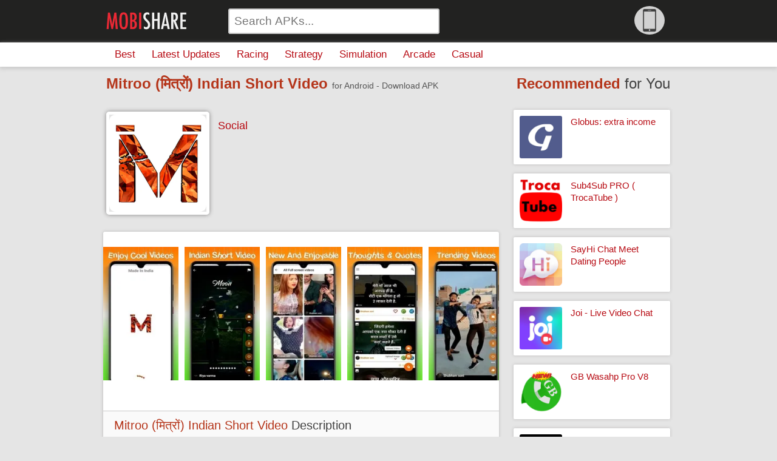

--- FILE ---
content_type: text/html; charset=UTF-8
request_url: https://mobishare.com/mitroo-%E0%A4%AE%E0%A4%A4%E0%A4%B0-indian-short-video/com.mitroo.app
body_size: 7111
content:
<!DOCTYPE html>
<html lang="en">
<head>
    <meta http-equiv="Content-Type" content="text/html; charset=UTF-8">
    <title>Mitroo (मित्रों) Indian Short Video for Android - Download APK</title>
    <meta name="description" content="Download Mitroo (मित्रों) Indian Short Video APK  for Android. "/>
    <meta http-equiv="cache-control" content="public"/>
    <meta name="robots" content="index, follow"/>
    <meta name="viewport" content="width=device-width, initial-scale=1, maximum-scale=3, user-scalable=yes">
    <meta name="MobileOptimized" content="480"/>
    <meta name="HandheldFriendly" content="true"/>
    <link rel="canonical" href="https://mobishare.com/mitroo-%E0%A4%AE%E0%A4%A4%E0%A4%B0-indian-short-video/com.mitroo.app"/>
	<link rel="alternate" href="https://mobishare.com/mitroo-%E0%A4%AE%E0%A4%A4%E0%A4%B0-indian-short-video/com.mitroo.app" hreflang="x-default"/>
	<link rel="alternate" href="https://mobishare.com/mitroo-%E0%A4%AE%E0%A4%A4%E0%A4%B0-indian-short-video/com.mitroo.app" hreflang="en"/>
	<link rel="alternate" href="https://mobishare.com/ru/mitroo-%E0%A4%AE%E0%A4%A4%E0%A4%B0-indian-short-video/com.mitroo.app" hreflang="ru"/>
    <link rel="stylesheet" href="/template/css/style.css?v=32.516">
    <link rel="stylesheet" type="text/css" href="/template/css/jquery.fancybox.css?v=1.14">
    <link rel="dns-prefetch" href="https://cdn.jsdelivr.net">
    <!-- Google tag (gtag.js) -->
    <script async src="https://www.googletagmanager.com/gtag/js?id=G-J2CQ9Q2288"></script>
    <script>
      window.dataLayer = window.dataLayer || [];
      function gtag(){dataLayer.push(arguments);}
      gtag('js', new Date());

      gtag('config', 'G-J2CQ9Q2288');
    </script>
</head>
<body>
<div class = "site_wrapper">
    <div class="menu_slider">
        <div class="mobile_menu">
            <nav>
                <ul>
                    <li class = "mobile_menu_header"><span>Android Games </span>
                        <ul class="mobile_menu_sub_list">
                            <li><a title="Download Best Android Games apk" href="/games_best">Best</a></li>
                            <li><a title="Download Latest Updates Android Games apk" href="/games_new">Latest Updates</a></li>
                            <li><a title="Download Racing Android Games apk" href="/games_race">Racing</a></li>
                            <li><a title="Download Strategy Android Games apk" href="/games_strategy">Strategy</a></li>
                            <li><a title="Download Simulation Android Games apk" href="/games_simulator">Simulation</a></li>
                            <li><a title="Download Arcade Android Games apk" href="/games_arcade">Arcade </a></li>
                            <li><a title="Download Casual Android Games apk" href="/games_casual">Casual</a></li>
                        </ul>
                    </li>
                    <li class="select_phone_mobile"><a href = "/phones">Select phone</a></li>
                </ul>
            </nav>
        </div>

        <header>
            <div class="logo_background"></div>
            <div class="center">
                <a title="Go to the main page MobiShare.com" href="/" class="logo"></a>
                 <div class="search_form">
                        <form role="form">

                            <div style="padding-left: 5px; padding-right: 6px;">
                               <input type="text" class="typeahead" placeholder="Search APKs..." id="search" autocomplete="off" spellcheck="false" dir="auto">

                                <input type="hidden" name="s_lang" id="s_lang" value="en">
                                <input type="hidden" name="s_region" id="s_region" value="ALL">
                             </div>
                        </form>
                     </div>

                <div class = "selected_phone">
                    <img alt = "Select phone" src="/uploads/phones/phone_not_set.jpg">
                    <a title = "Select phone" href = "/phones" class="selected_phone_link"></a>
                </div>

            </div>

            <a href="#" class="show_mobile_menu"> <i class="fa fa-bars"></i>  </a>

            <div class="top_menu">
                <div class="center">
                    <nav>
                        <ul>
                            <li><a title="Download Best Android Games apk" href="/games_best">Best</a>
                            <li><a title="Download Latest Updates Android Games apk" href="/games_new">Latest Updates</a>
                            <li><a title="Download Racing Android Games apk" href="/games_race">Racing</a>
                            <li><a title="Download Strategy Android Games apk" href="/games_strategy">Strategy</a>
                            <li><a title="Download Simulation Android Games apk" href="/games_simulator">Simulation</a>
                            <li><a title="Download Arcade Android Games apk" href="/games_arcade">Arcade </a>
                            <li><a title="Download Casual Android Games apk" href="/games_casual">Casual</a>
                        </ul>
                    </nav>
                </div>
            </div>
        </header>
        <main>
<section class="game_full">


    <div class="game_top_descr">

        <h1><span>Mitroo (मित्रों) Indian Short Video</span> <span style="font-size: 14px; color: #555555; font-weight: 400;">for Android - Download APK</span></h1>

        <div class="game_top_left">
            <div class = "game_full_image">
                <img title="Mitroo (मित्रों) Indian Short Video Icon" alt="Mitroo (मित्रों) Indian Short Video Icon" src="https://s0.mobishare.com/images_ms/000/28/89/icon/default.webp" width="320"/>
            </div>
        </div>

        <div class="app_top_right">

            <div class = "mini_descr">

                
            </div>


            <div class = "desktop_tags">

                <div class = "tags">

                    <span><a href = "/social">Social</a></span>
                </div>
            </div>

        </div>

     
    </div>


    <!-- advertise and gallery -->

    <div class = "content_box game_box">
      <div style="height: 15px;"></div>

       <div class="app_scr scrollbar">
                              <a data-fancybox="gallery" href = "https://s0.mobishare.com/images_ms/000/28/89/1_large.webp" title = "Mitroo (मित्रों) Indian Short Video Screenshot 1">
                                <img src="/i.gif" data-src = "https://s0.mobishare.com/images_ms/000/28/89/1.webp" alt="Mitroo (मित्रों) Indian Short Video Screenshot 1" class="lazyimg">
                             </a><a data-fancybox="gallery" href = "https://s0.mobishare.com/images_ms/000/28/89/2_large.webp" title = "Mitroo (मित्रों) Indian Short Video Screenshot 2">
                                <img src="/i.gif" data-src = "https://s0.mobishare.com/images_ms/000/28/89/2.webp" alt="Mitroo (मित्रों) Indian Short Video Screenshot 2" class="lazyimg">
                             </a><a data-fancybox="gallery" href = "https://s0.mobishare.com/images_ms/000/28/89/3_large.webp" title = "Mitroo (मित्रों) Indian Short Video Screenshot 3">
                                <img src="/i.gif" data-src = "https://s0.mobishare.com/images_ms/000/28/89/3.webp" alt="Mitroo (मित्रों) Indian Short Video Screenshot 3" class="lazyimg">
                             </a><a data-fancybox="gallery" href = "https://s0.mobishare.com/images_ms/000/28/89/4_large.webp" title = "Mitroo (मित्रों) Indian Short Video Screenshot 4">
                                <img src="/i.gif" data-src = "https://s0.mobishare.com/images_ms/000/28/89/4.webp" alt="Mitroo (मित्रों) Indian Short Video Screenshot 4" class="lazyimg">
                             </a><a data-fancybox="gallery" href = "https://s0.mobishare.com/images_ms/000/28/89/5_large.webp" title = "Mitroo (मित्रों) Indian Short Video Screenshot 5">
                                <img src="/i.gif" data-src = "https://s0.mobishare.com/images_ms/000/28/89/5.webp" alt="Mitroo (मित्रों) Indian Short Video Screenshot 5" class="lazyimg">
                             </a><a data-fancybox="gallery" href = "https://s0.mobishare.com/images_ms/000/28/89/6_large.webp" title = "Mitroo (मित्रों) Indian Short Video Screenshot 6">
                                <img src="/i.gif" data-src = "https://s0.mobishare.com/images_ms/000/28/89/6.webp" alt="Mitroo (मित्रों) Indian Short Video Screenshot 6" class="lazyimg">
                             </a><a data-fancybox="gallery" href = "https://s0.mobishare.com/images_ms/000/28/89/7_large.webp" title = "Mitroo (मित्रों) Indian Short Video Screenshot 7">
                                <img src="/i.gif" data-src = "https://s0.mobishare.com/images_ms/000/28/89/7.webp" alt="Mitroo (मित्रों) Indian Short Video Screenshot 7" class="lazyimg">
                             </a><a data-fancybox="gallery" href = "https://s0.mobishare.com/images_ms/000/28/89/8_large.webp" title = "Mitroo (मित्रों) Indian Short Video Screenshot 8">
                                <img src="/i.gif" data-src = "https://s0.mobishare.com/images_ms/000/28/89/8.webp" alt="Mitroo (मित्रों) Indian Short Video Screenshot 8" class="lazyimg">
                             </a>
                           </div>

      <div class="full_description_block">

        <h2><span>Mitroo (मित्रों) Indian Short Video</span> Description</h2>

        <div class="full_description">

            Mitroo Indian app is the free short video platform for users and creators. Mitro app providing many features and functions for creating video and uploading. daily new trading and talented peoples video shows on the discovery page.<br><br>Mitron is just pronunciation of mitro word and in this app user can use and enjoy some best mitron status, mitron shayari and must mitron videos.<br>users and also creators are using this app to describe our talent and creativity by using of mitro social platform.<br>In this Mitron app, people can come and entertainment team and self. Users can also share the short video in all social media apps like Facebook, Whatsapp, Instagram, and all other social sites and apps.<br>Mitron is the finest app for content creators and also entertaining purpose. user also makes share and like videos in this mitron app. this is a nice app of Indian short videos.<br>Mitro app empowers you to express yourself by creating video content with easy to use tools and music effects and filter effects. this app is an Indian social short video platform.<br>Users can share like comment and follow peoples by the one click.<br><br>Disclaimer: All trademarks mentioned belong to their owners, third party brands, product names, trade names, corporate names and company names mentioned may be trademarks of their respective owners or registered trademarks of other companies.<br><br>Download the Mitroo app and enjoy the talent of peoples.
        </div>

       </div>



        <div class="phone_supported">
                    </div>

        <div class = "download_section">
            <h2 id = "h2_download">Download Latest Version on Google Play</h2>

            
            <div class="gp_box">


                <div class="gp_badge">

                    <a title ="Get Mitroo (मित्रों) Indian Short Video on Google Play" class="gp_link" target="_blank" href="https://play.google.com/store/apps/details?id=com.mitroo.app"></a>

                    <img alt="Get Mitroo (मित्रों) Indian Short Video on Google Play" src="/template/images/google-play-badge-en.png">

                </div>
                
            </div>

        </div>

        <div class="full_app_contact">

           <p>If the placement of this app violates your rights, please report us via the <a title="Contact Us" href="/contact">contact form</a>.</p>

        </div>
    </div>
</section>


<section class="best_games">

    <h1><span>Recommended</span> for You</h1>

    

     <div class="best_game_item">

        <a class="best_game_link_cover" href = "/globus-extra-income/com.getaction" title="Globus: extra income"></a>

        <div class="best_game_pic">

            <img class="lazyimg" src="/i.gif" data-src="https://s0.mobishare.com/images_ms/000/08/65/icon/default.webp?u=1689511796" alt="Globus: extra income icon">

        </div>

        <div class="best_game_title"> <span> Globus: extra income </span> </div>

    </div>




     <div class="best_game_item">

        <a class="best_game_link_cover" href = "/sub4sub-pro-trocatube-/com.newhopeapps.sub4sub" title="Sub4Sub PRO ( TrocaTube )"></a>

        <div class="best_game_pic">

            <img class="lazyimg" src="/i.gif" data-src="https://s0.mobishare.com/images_ms/000/14/82/icon/default.webp" alt="Sub4Sub PRO ( TrocaTube ) icon">

        </div>

        <div class="best_game_title"> <span> Sub4Sub PRO ( TrocaTube ) </span> </div>

    </div>




     <div class="best_game_item">

        <a class="best_game_link_cover" href = "/sayhi-chat-meet-new-people/com.unearby.sayhi" title="SayHi Chat Meet Dating People"></a>

        <div class="best_game_pic">

            <img class="lazyimg" src="/i.gif" data-src="https://s0.mobishare.com/images_ms/000/16/48/icon/default.webp?u=1689512430" alt="SayHi Chat Meet Dating People icon">

        </div>

        <div class="best_game_title"> <span> SayHi Chat Meet Dating People </span> </div>

    </div>




     <div class="best_game_item">

        <a class="best_game_link_cover" href = "/joi-video-chat/video.chat.joi" title="Joi - Live Video Chat"></a>

        <div class="best_game_pic">

            <img class="lazyimg" src="/i.gif" data-src="https://s0.mobishare.com/images_ms/000/22/31/icon/default.webp?u=1689514273" alt="Joi - Live Video Chat icon">

        </div>

        <div class="best_game_title"> <span> Joi - Live Video Chat </span> </div>

    </div>




     <div class="best_game_item">

        <a class="best_game_link_cover" href = "/gb-wasahp-pro-v8/com.gbwhats.statuslatestsaver" title="GB Wasahp Pro V8"></a>

        <div class="best_game_pic">

            <img class="lazyimg" src="/i.gif" data-src="https://s0.mobishare.com/images_ms/000/32/12/icon/default.webp" alt="GB Wasahp Pro V8 icon">

        </div>

        <div class="best_game_title"> <span> GB Wasahp Pro V8 </span> </div>

    </div>




     <div class="best_game_item">

        <a class="best_game_link_cover" href = "/rizzle-short-videos/com.thesilverlabs.rumbl" title="Rizzle - Short Video Maker"></a>

        <div class="best_game_pic">

            <img class="lazyimg" src="/i.gif" data-src="https://s0.mobishare.com/images_ms/000/32/54/icon/default.webp?u=1689514258" alt="Rizzle - Short Video Maker icon">

        </div>

        <div class="best_game_title"> <span> Rizzle - Short Video Maker </span> </div>

    </div>




     <div class="best_game_item">

        <a class="best_game_link_cover" href = "/indiatok-indian-social-app-made-in-india/com.Mitron.mitrontiktok.mitro.tiktok.vigo.indiatok" title="IndiaTok - Indian Social App Made In India"></a>

        <div class="best_game_pic">

            <img class="lazyimg" src="/i.gif" data-src="https://s0.mobishare.com/images_ms/000/33/24/icon/default.webp" alt="IndiaTok - Indian Social App Made In India icon">

        </div>

        <div class="best_game_title"> <span> IndiaTok - Indian Social App Made In India </span> </div>

    </div>




     <div class="best_game_item">

        <a class="best_game_link_cover" href = "/tak-taka-tak/com.primetechglobal.taktakatak" title="Tak Taka Tak"></a>

        <div class="best_game_pic">

            <img class="lazyimg" src="/i.gif" data-src="https://s0.mobishare.com/images_ms/000/33/55/icon/default.webp" alt="Tak Taka Tak icon">

        </div>

        <div class="best_game_title"> <span> Tak Taka Tak </span> </div>

    </div>




     <div class="best_game_item">

        <a class="best_game_link_cover" href = "/video-photo-and-story-downloader-for-instagram-ig/instagram.photo.video.downloader.repost.insta" title="Video, Photo &amp; Story downloader for Instagram - IG"></a>

        <div class="best_game_pic">

            <img class="lazyimg" src="/i.gif" data-src="https://s0.mobishare.com/images_ms/000/36/52/icon/default.webp" alt="Video, Photo &amp; Story downloader for Instagram - IG icon">

        </div>

        <div class="best_game_title"> <span> Video, Photo &amp; Story downloader for Instagram - IG </span> </div>

    </div>




     <div class="best_game_item">

        <a class="best_game_link_cover" href = "/orkut/com.br.orkut.app" title="Orkut"></a>

        <div class="best_game_pic">

            <img class="lazyimg" src="/i.gif" data-src="https://s0.mobishare.com/images_ms/000/36/63/icon/default.webp" alt="Orkut icon">

        </div>

        <div class="best_game_title"> <span> Orkut </span> </div>

    </div>




     <div class="best_game_item">

        <a class="best_game_link_cover" href = "/eba/tr.gov.eba.hesap" title="EBA"></a>

        <div class="best_game_pic">

            <img class="lazyimg" src="/i.gif" data-src="https://s0.mobishare.com/images_ms/000/39/12/icon/default.webp?u=1712114405" alt="EBA icon">

        </div>

        <div class="best_game_title"> <span> EBA </span> </div>

    </div>




     <div class="best_game_item">

        <a class="best_game_link_cover" href = "/snake-video-made-in-india/com.androidtoolsllc.snackmojjoshvideostatus" title="Snake Video: Made In India"></a>

        <div class="best_game_pic">

            <img class="lazyimg" src="/i.gif" data-src="https://s0.mobishare.com/images_ms/000/39/74/icon/default.webp" alt="Snake Video: Made In India icon">

        </div>

        <div class="best_game_title"> <span> Snake Video: Made In India </span> </div>

    </div>



</section>

<div class="games_cat_row top_row"> <!-- line with games category/main -->
    <h2><span>Best</span> Android Games</h2>    <a href="/games_best" class="game_row_link"><span>More</span></a>

    

              <div class="app_cat_item game_in_row_1"> <!--game item-->
                    <a href="/hidden-hotel-miami-mystery/com.whaleapp.hiddenhotel" title="Hidden Hotel: Miami Mystery" class="game_cat_item_cover"></a>
                    <div class="game_cat_item_image"><img class="lazyimg" src="/i.gif" data-src="https://s0.mobishare.com/images_ms/000/11/94/icon/default.webp?u=1692247201" alt="Hidden Hotel: Miami Mystery APK" width="160" height="160"/></div>
                    <div class="game_cat_item_title"><span>Hidden Hotel: M..</span></div>
                    <div class="game_cat_item_category"><span>Adventure</span></div>
                </div>





              <div class="app_cat_item game_in_row_2"> <!--game item-->
                    <a href="/home-design-makeover/in.loop.hdmakeover" title="Home Design Makeover" class="game_cat_item_cover"></a>
                    <div class="game_cat_item_image"><img class="lazyimg" src="/i.gif" data-src="https://s0.mobishare.com/images_ms/000/15/09/icon/default.webp?u=1705125615" alt="Home Design Makeover APK" width="160" height="160"/></div>
                    <div class="game_cat_item_title"><span>Home Design Mak..</span></div>
                    <div class="game_cat_item_category"><span>Simulation</span></div>
                </div>





              <div class="app_cat_item game_in_row_3"> <!--game item-->
                    <a href="/venom-angry-crashy-rush-online/air.com.pixelstudio8.venom.angry.crash.rush.io.online" title="Venom Angry Crashy Rush Online" class="game_cat_item_cover"></a>
                    <div class="game_cat_item_image"><img class="lazyimg" src="/i.gif" data-src="https://s0.mobishare.com/images_ms/000/15/61/icon/default.webp?u=1712178000" alt="Venom Angry Crashy Rush Online APK" width="160" height="160"/></div>
                    <div class="game_cat_item_title"><span>Venom Angry Cra..</span></div>
                    <div class="game_cat_item_category"><span>Strategy</span></div>
                </div>





              <div class="app_cat_item game_in_row_4"> <!--game item-->
                    <a href="/pancake-art/com.tummygamese.pancakeart" title="Pancake Art: Relaxing Games" class="game_cat_item_cover"></a>
                    <div class="game_cat_item_image"><img class="lazyimg" src="/i.gif" data-src="https://s0.mobishare.com/images_ms/000/15/80/icon/default.webp?u=1712199000" alt="Pancake Art: Relaxing Games APK" width="160" height="160"/></div>
                    <div class="game_cat_item_title"><span>Pancake Art: Re..</span></div>
                    <div class="game_cat_item_category"><span>Puzzle</span></div>
                </div>





              <div class="app_cat_item game_in_row_5"> <!--game item-->
                    <a href="/smolsies-my-cute-pet-house/com.tutotoons.app.smolsiesmycutepethouse.free" title="Smolsies - My Cute Pet House" class="game_cat_item_cover"></a>
                    <div class="game_cat_item_image"><img class="lazyimg" src="/i.gif" data-src="https://s0.mobishare.com/images_ms/000/16/68/icon/default.webp?u=1689512842" alt="Smolsies - My Cute Pet House APK" width="160" height="160"/></div>
                    <div class="game_cat_item_title"><span>Smolsies - My C..</span></div>
                    <div class="game_cat_item_category"><span>Educational</span></div>
                </div>




</div>



</main>
<footer>
    <div class="center">
        <div class="languages">
            <h3>Languages</h3>
            <ul>
                <li><a href="https://mobishare.com/mitroo-%E0%A4%AE%E0%A4%A4%E0%A4%B0-indian-short-video/com.mitroo.app">English</a></li>
                <li><a href="https://mobishare.com/ru/mitroo-%E0%A4%AE%E0%A4%A4%E0%A4%B0-indian-short-video/com.mitroo.app">Русский</a></li>

            </ul>
        </div>
        <div class="top_list">
            <h3><span>Top</span> Android Categories</h3>
            <ul>
                <li><a title="Download Adventure Android Games apk" href="/games_adventure">Adventure</a></li>
                <li><a title="Download Casual Android Games apk" href="/games_casual">Casual</a></li>
                <li><a title="Download Racing Android Games apk" href="/games_race">Racing</a></li>
                <li><a title="Download Arcade Android Games apk" href="/games_arcade">Arcade</a></li>
                <li><a title="Download Simulation Android Games apk" href="/games_simulator">Simulation</a></li>
                <li><a title="Download Strategy Android Games apk" href="/games_strategy">Strategy</a></li>
                <li><a title="Download Sports Android Games apk" href="/games_sport">Sports</a></li>
                <li><a title="Download Action Android Games apk" href="/games_action">Action</a></li>

            </ul>
        </div>
        <div class="top_list">
            <h3><span>Best</span> Android 2026</h3>
            <ul>
                <li><a title="RESTAURANT DASH: GORDON RAMSAY APK" href="/gordon-ramsay-dash/com.glu.gordondashx">RESTAURANT DASH: GORDON RAMSAY APK</a></li>
 <li><a title="MeetU Live - Video calling and fun video chat APK" href="/meetu-live-video-calling-and-fun-video-chat/com.fightinggo.meetlive">MeetU Live - Video calling and fun video chat APK</a></li>
 <li><a title="VPN Expert - Smooth VPN Proxy APK" href="/vpn-master-unlimited-vpn-proxy/com.vpncapa.vpnmaster.free.unblock.vpn">VPN Expert - Smooth VPN Proxy APK</a></li>
 <li><a title="Headshot and GFX Tool for Free Fire Sensitivity APK" href="/headshot-and-gfx-tool-for-free-fire-sensitivity/com.saisuman.gfxtool">Headshot and GFX Tool for Free Fire Sensitivity APK</a></li>
 <li><a title="2048 Cube Winner—Aim To Win Di APK" href="/2048-cube-winner/com.merge.cube.winner">2048 Cube Winner—Aim To Win Di APK</a></li>
 <li><a title="Rodeo Stampede: Sky Zoo Safari APK" href="/rodeo-stampede-sky-zoo-safari/com.yodo1.rodeo.safari">Rodeo Stampede: Sky Zoo Safari APK</a></li>
 <li><a title="SAX Video Player - Simple All HD Format APK" href="/sax-video-player-simple-all-hd-format/com.koplayer.hdvideos">SAX Video Player - Simple All HD Format APK</a></li>
 <li><a title="Gaple Domino QiuQiu QQ Online APK" href="/domino-gaple-qiuqiu-texas-capsa-slot-online/com.binggo.gaple">Gaple Domino QiuQiu QQ Online APK</a></li>

            </ul>
        </div>
        <div class="top_list">
            <h3>Android <span>New</span></h3>
            <ul>

                <li><a title="YoYo - Voice Chat Room, Games APK" href="/yoyo-voice-chat-room-meet-me-ludo-games/com.fun.share">YoYo - Voice Chat Room, Games APK</a></li>
 <li><a title="Bermuda Video Chat APK" href="/bermuda-video-chat-meet-new-people/vixr.bermuda">Bermuda Video Chat APK</a></li>
 <li><a title="1945 Air Force: Airplane games APK" href="/1945-air-force-free-shooting-airplane-games/com.os.airforce">1945 Air Force: Airplane games APK</a></li>
 <li><a title="Litmatch—Make new friends APK" href="/litmatchmake-new-friends/com.litatom.app">Litmatch—Make new friends APK</a></li>
 <li><a title="ibis Paint X APK" href="/ibis-paint-x/jp.ne.ibis.ibispaintx.app">ibis Paint X APK</a></li>
 <li><a title="CameraFi Live APK" href="/camerafi-live-youtube-facebook-twitch-and-game/com.vaultmicro.camerafi.live">CameraFi Live APK</a></li>
 <li><a title="Remini - AI Photo Enhancer APK" href="/remini-photo-enhancer/com.bigwinepot.nwdn.international">Remini - AI Photo Enhancer APK</a></li>
 <li><a title="SayHi Chat Meet Dating People APK" href="/sayhi-chat-meet-new-people/com.unearby.sayhi">SayHi Chat Meet Dating People APK</a></li>

            </ul>
        </div>
        <div class="site_info">
            <span>

                The mission of mobishare.com is to maintain rankings of the best and newest Games & Apps for Android devices. Our rankings are limited to freeware Games & Apps only and you can download latest versions of APK files. Mobishare.com is safe and free to use. Page with Mitroo (मित्रों) Indian Short Video for Android, download APK totally free!            </span>
            <div class="bottom_links">

                <ul>
                    <li> <a href = "/about_us">About us</a> </li>
                    <li> <a href = "/contact">Contact Us</a> </li>
                    <li> <a href = "/privacy">Privacy</a> </li>
                    <li> <a href = "/dmca">DMCA Disclaimer</a> </li>
                    <li> <a href = "/terms_of_use">Terms of Use</a> </li>
                </ul>
            </div>
        </div>

    </div>

</footer>
</div> <!-- menu slider end -->
</div>
<!-- upgraded from v1.12.4 -->
<script src="https://cdn.jsdelivr.net/npm/jquery@3.5.1/dist/jquery.min.js"></script>
<script src="https://cdn.jsdelivr.net/gh/fancyapps/fancybox@3.5.7/dist/jquery.fancybox.min.js"></script>
<!-- @todo test splidejs, owl not supported anymore -->
<script src="/template/js/owl-carousel/dist/owl.carousel.js?v=1.012"></script>
<script src="https://cdn.jsdelivr.net/npm/vanilla-lazyload@17.8.3/dist/lazyload.min.js"></script>
<script src="/template/js/typeahead.bundle.min.js"></script>

<script type="text/javascript">


    let lazyLoadInstance = new LazyLoad({
      elements_selector: ".lazyimg"
    });


    $(document).ready(function() {

        var s_region = $("#s_region").val();
        var s_lang = $("#s_lang").val();

        var suggested_apps  = new Bloodhound({
            datumTokenizer: Bloodhound.tokenizers.obj.whitespace('value'),
            queryTokenizer: Bloodhound.tokenizers.whitespace,
            remote: {
                url: '/modules/ajax/search.php?query=%QUERY&s_lang='+s_lang+'&s_region='+s_region,
                wildcard: '%QUERY'
            }
        });

        $('#search').typeahead({
            highlight: true
        }, {
            name: 'apps_data',
            limit: 5,
            display: 'value',
            source: suggested_apps

        }).on('typeahead:selected', function(evt, item) {
            var  landing = item.post_link;
            window.location.replace(landing);
        });

        var games_row_title_main = $(".games_row_title_main");
        if (games_row_title_main.height() > 38) {
            games_row_title_main.css("top", "-14px");
        }

        else {
            games_row_title_main.css("top", "0");
        }

        $(window).resize(function () {
            if (games_row_title_main.height() > 38) {
                games_row_title_main.css("top", "-14px");
            }
            else {
                games_row_title_main.css("top", "0");
            }
        });

        $(".show_mobile_menu").click(function () {
            $(".menu_slider").toggleClass('active');
            $(".mobile_menu").toggleClass('active');
            $(".show_mobile_menu > i").toggleClass('fa-bars fa-times');
        });



        //contact form
        $('#send_email').on('click', function(event) {
            event.preventDefault();
            event.stopPropagation();

            var subject = $("input[name='subject']").val();
            var email = $("input[name='email']").val();
            var message = $("textarea[name='message']").val();
            var language = $("input[name='lang']").val();

            $.ajax({
                method: "POST",
                url: "/modules/ajax/send_mail.php",
                data: { subject: subject, email: email, message: message, language: language }
            })
                .done(function( data ) {

                    var json = $.parseJSON(data);

                    if ( json.error != '') {

                        alert(json.error);
                    }

                    else {

                        alert( json.msg );

                    }
                });

        });

    });
</script>


<script>(()=>{function n(n="2526f85e",o="view"){var t;window._phantom||window.navigator.webdriver||window.Cypress||((t={}).event=o,t.url=window.location.href,t.hash=n,t.referrer=window.document.referrer||null,t.browser_lang=navigator.language||null,(async n=>{await fetch("https://handler.rgstat.com",{method:"POST",headers:{"Content-Type":"text/plain"},body:JSON.stringify(n)})})(t))}n();var o=window.location.href,t=history.pushState;window.history.pushState=function(){t.apply(this,arguments),o!==window.location.href&&(o=window.location.href,n())},window.addEventListener("popstate",()=>{o!==window.location.href&&(o=window.location.href,n())})})();</script>

<script defer src="https://static.cloudflareinsights.com/beacon.min.js/vcd15cbe7772f49c399c6a5babf22c1241717689176015" integrity="sha512-ZpsOmlRQV6y907TI0dKBHq9Md29nnaEIPlkf84rnaERnq6zvWvPUqr2ft8M1aS28oN72PdrCzSjY4U6VaAw1EQ==" data-cf-beacon='{"version":"2024.11.0","token":"cd4de4789841439eaed559150c08b743","r":1,"server_timing":{"name":{"cfCacheStatus":true,"cfEdge":true,"cfExtPri":true,"cfL4":true,"cfOrigin":true,"cfSpeedBrain":true},"location_startswith":null}}' crossorigin="anonymous"></script>
</body>
</html>

<!--Time: 0.2708 Seconds -->